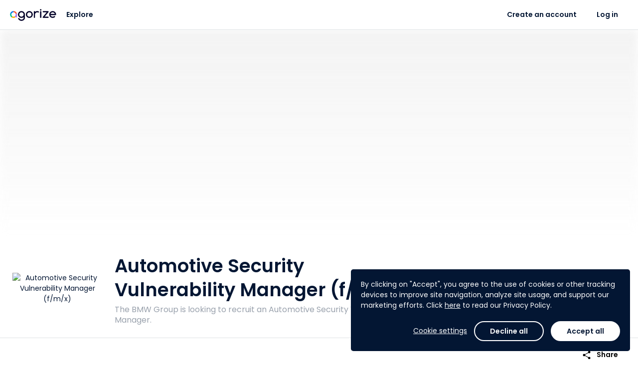

--- FILE ---
content_type: text/html; charset=utf-8
request_url: https://www.agorize.com/en/challenges/automotive-security-vulnerability-manager-f-m-x
body_size: 8850
content:
<!DOCTYPE html><html lang="en"><head><!--Google Tag Manager--><script>(function(w,d,s,l,i){w[l]=w[l]||[];w[l].push({'gtm.start':
  new Date().getTime(),event:'gtm.js'});var f=d.getElementsByTagName(s)[0],
  j=d.createElement(s),dl=l!='dataLayer'?'&l='+l:'';j.async=true;j.src=
  'https://www.googletagmanager.com/gtm.js?id='+i+dl;f.parentNode.insertBefore(j,f);
})(window,document,'script','dataLayer', "GTM-5Z26VNG");</script><!--End Google Tag Manager--><title>Agorize - Automotive Security Vulnerability Manager (f/m/x)</title><meta content="initial-scale=1" name="viewport" /><meta content="IE=edge" http-equiv="X-UA-Compatible" /><meta content="text/html;charset=UTF-8" http-equiv="Content-Type" /><meta content="no-cache" name="turbolinks-cache-control" /><meta content="imt33wxuhmf9okktb0tzkrq53iweyg72jspirv5kv91hxa2s12p70vw67256j7whzqsbm2gqqn6q8jwuhto-2y1195rvauxhi5f7n-jjgjxru41pvbkliboiurktpezb" name="norton-safeweb-site-verification" /><meta content="The BMW Group is looking to recruit an Automotive Security Vulnerability Manager." name="description" /><meta content="website" property="og:type" /><meta content="Agorize" property="og:title" /><meta content="The BMW Group is looking to recruit an Automotive Security Vulnerability Manager." property="og:description" /><meta content="https://cdn.fs.agorize.com/iBbKJPqvSCmN86rGocFS" property="og:image" /><meta content="992" property="og:width" /><meta content="700" property="og:height" /><meta content="https://www.agorize.com/en/challenges/automotive-security-vulnerability-manager-f-m-x" property="og:url" /><meta content="summary" name="twitter:card" /><meta content="Agorize" name="twitter:title" /><meta content="The BMW Group is looking to recruit an Automotive Security Vulnerability Manager." name="twitter:description" /><meta content="https://cdn.fs.agorize.com/iBbKJPqvSCmN86rGocFS" name="twitter:image" /><link rel="stylesheet" href="/assets/print-22db648b6203f7c5a8323b2d29bc1115c235eb33f17c424188783d062536020e.css" media="print" data-turbolinks-track="reload" /><link rel="stylesheet" href="/assets/min_application-1568bbc1312f2c02649b0f2936b43aed165a43afc11835e623773a19345a80bc.css" media="all" data-turbolinks-track="reload" /><link rel="stylesheet" href="/packs/css/application-8b94fc97.css" media="all" /><style type="text/css">/* Hide "Submit" button on Asia and Europe step - TS-10545 - Billie - 24MAR2025 */
div[data-step-id="4072"] .pos-relative { display: none; }
div[data-step-id="4072"] > .content > .team-name-ajax-section,
div[data-step-id="4072"] > .content > .avatar-ajax-section,
div[data-step-id="4072"] > .content > .description-ajax-section,
div[data-step-id="4072"] > .content > .answer-ajax-section,
div[data-step-id="4072"] > hr,
div[data-step-id="4072"] > div:last-child { display: none; }
div[data-step-id="4073"] .pos-relative { display: none; }
div[data-step-id="4073"] > .content > .team-name-ajax-section,
div[data-step-id="4073"] > .content > .avatar-ajax-section,
div[data-step-id="4073"] > .content > .description-ajax-section,
div[data-step-id="4073"] > .content > .answer-ajax-section,
div[data-step-id="4073"] > hr,
div[data-step-id="4073"] > div:last-child { display: none; }

/* Hide "Submit" button on "関西大会① - 3月28日" step - TS-10545 - Billie - 24MAR2025 */
div[data-step-id="4054"] .pos-relative { display: none; }
div[data-step-id="4054"] > .content > .team-name-ajax-section,
div[data-step-id="4054"] > .content > .avatar-ajax-section,
div[data-step-id="4054"] > .content > .description-ajax-section,
div[data-step-id="4054"] > .content > .answer-ajax-section,
div[data-step-id="4054"] > hr,
div[data-step-id="4054"] > div:last-child { display: none; }
/* "東北大会 - 5月23日" step - 16MAY2025 */
div[data-step-id="4055"] .pos-relative { display: none; }
div[data-step-id="4055"] > .content > .team-name-ajax-section,
div[data-step-id="4055"] > .content > .avatar-ajax-section,
div[data-step-id="4055"] > .content > .description-ajax-section,
div[data-step-id="4055"] > .content > .answer-ajax-section,
div[data-step-id="4055"] > hr,
div[data-step-id="4055"] > div:last-child { display: none; }
/* "関西大会② - 5月30日" step - 25MAY2025 */
div[data-step-id="4056"] .pos-relative { display: none; }
div[data-step-id="4056"] > .content > .team-name-ajax-section,
div[data-step-id="4056"] > .content > .avatar-ajax-section,
div[data-step-id="4056"] > .content > .description-ajax-section,
div[data-step-id="4056"] > .content > .answer-ajax-section,
div[data-step-id="4056"] > hr,
div[data-step-id="4056"] > div:last-child { display: none; }
/* "関東大会 - 6月4日" step - 25MAY2025 */
div[data-step-id="4057"] .pos-relative { display: none; }
div[data-step-id="4057"] > .content > .team-name-ajax-section,
div[data-step-id="4057"] > .content > .avatar-ajax-section,
div[data-step-id="4057"] > .content > .description-ajax-section,
div[data-step-id="4057"] > .content > .answer-ajax-section,
div[data-step-id="4057"] > hr,
div[data-step-id="4057"] > div:last-child { display: none; }

/* Hide Count Down on Challenge 2895 - TS-10447 - Belle - 12FEB2025 */
#challenge-2895 .key-information .info-days-left,
#challenge-2895 div[data-vue="remaining-time"] { display: none; }
#challenge-2900 .key-information .info-days-left,
#challenge-2900 div[data-vue="remaining-time"] { display: none; }
#challenge-2895 #participation-form .participation-countdown,
#challenge-2900 #participation-form .participation-countdown { display: none; }

/* Hide super admin tabs - Billie - TS-10323 0 21JAN2025 */
div[aria-label="Super admin navigation sidebar"] #navigation-link-admins, #menu-admins,
#navigation-link-page_builder, #menu-page_builder,
#navigation-link-platform_posts, #menu-platform_posts,
#navigation-link-platform_settings, 
#navigation-link-rewardable_events, #menu-rewardable_events,
#navigation-link-terms, #menu-terms,
#navigation-link-privacy_policies, #menu-privacy_policies,
#navigation-link-legal_notices, #menu-legal_notices
#navigation-link-translation_centers { display: none; }
body[data-challenge-business-type] #menu-admins { display: block; }

/* Hide translation center on nav - Billie - 25JAN2024 */
#menu-translation_centers,
#sidebar-submenu-translation_centers { display: none; }

/* Fix Conversations text wrap causing layout breaks - Billie - 09MAY2023 */
.conversations-panel .message-body p { overflow-wrap: anywhere; }

/* Hide "Rules" tab - TS-7262 (Tech4Women 2023) - Billie - 08MAR2023
#challenge-2689 #nav-rules { display: none; } */

/* Hide features - TS-7047 (Bacombe) - Billie - 16JAN2023 */
body[data-challenge-id="2667"] #menu-mentors_monitoring { display: none; }
body[data-challenge-id="2667"].admin-officials a[href$="mentor_applications"] { display: none; }
body[data-challenge-id="2667"].admin-officials a[href$="new?role=mentor"] { display: none; }
body[data-challenge-id="2667"] .jury_allow_mentor_application { display: none; }
#edit_challenge_2667 > label:nth-child(31),
#edit_challenge_2667 > p:nth-child(32),
#edit_challenge_2667 > div:nth-child(33) { display: none; }
body[data-challenge-id="2667"].admin-challenges-steps-juries-new div[data-kind="investment"] { display: none; }
/* "Admin & Mentors" -> "Admin" */
body[data-challenge-id="2667"] #menu-admin_mentor a.auto .media-body > span { font-size: 0; line-height: 0; }
body[data-challenge-id="2667"] #menu-admin_mentor a.auto .media-body > span:after { content: "Admin"; display: inline-block; font-size: 13px; line-height: 19.5px; }
/* "Add admin/mentor" -> "Add admin" */
body[data-challenge-id="2667"].admin-officials-index #bs-example-navbar-collapse-1 .navbar-right button.dropdown-toggle span:nth-child(2) { font-size: 0; line-height: 0; }
body[data-challenge-id="2667"].admin-officials-index #bs-example-navbar-collapse-1 .navbar-right button.dropdown-toggle span:nth-child(2):after { content: "Add admin"; display: inline-block; font-size: 14px; line-height: 20px; }
/* Hide investment type */
body[data-challenge-id="2667"].admin-challenges-steps-juries-new div[data-kind="investment"] { display: none; }

/*Remove language change banner on landing page - Mathieu - 12SEP2022*/
.platform_pages .banner.bg-primary {display: none;}

/*  Hide features - TS-6452 (VentureBlick) - Billie - 08AUG2022 */
body[data-challenge-id="2620"] #menu-mentors-monitoring { display: none; }
body[data-challenge-id="2620"].admin-officials a[href$="mentor_applications"] { display: none; }
body[data-challenge-id="2620"].admin-officials a[href$="new?role=mentor"] { display: none; }
body[data-challenge-id="2620"] .jury_allow_mentor_application { display: none; }
#edit_challenge_2620 > label:nth-child(29),
#edit_challenge_2620 > p:nth-child(30),
#edit_challenge_2620 > div:nth-child(31) { display: none; }
body[data-challenge-id="2620"].admin-challenges-steps-juries-new div[data-kind="investment"] { display: none; }
/* "Admin & Mentors" -> "Admin" */
body[data-challenge-id="2620"] #menu-mentor-applications a.auto .media-body > span { font-size: 0; line-height: 0; }
body[data-challenge-id="2620"] #menu-mentor-applications a.auto .media-body > span:after { content: "Admin"; display: inline-block; font-size: 13px; line-height: 19.5px; }
/* "Add admin/mentor" -> "Add admin" */
body[data-challenge-id="2620"].admin-officials-index #bs-example-navbar-collapse-1 .navbar-right button.dropdown-toggle span:nth-child(2) { font-size: 0; line-height: 0; }
body[data-challenge-id="2620"].admin-officials-index #bs-example-navbar-collapse-1 .navbar-right button.dropdown-toggle span:nth-child(2):after { content: "Add admin"; display: inline-block; font-size: 14px; line-height: 20px; }
/* Hide "Create a new design" */
body[data-challenge-id="2620"] .super-card .add-asset .media span:nth-child(3),
body[data-challenge-id="2620"] .super-card .add-asset .media p:last-child { display: none; }


/*  Hide add mentors + monitoring - TS-6400 (SupplyChain4ResponsibleBeauty) - Billie - 26JUL2022 */
body[data-challenge-id="2596"] #menu-mentors-monitoring { display: none; }
body[data-challenge-id="2596"].admin-officials a[href$="mentor_applications"] { display: none; }
body[data-challenge-id="2596"].admin-officials a[href$="new?role=mentor"] { display: none; }
body[data-challenge-id="2596"] .jury_allow_mentor_application { display: none; }
#edit_challenge_2596 > label:nth-child(29),
#edit_challenge_2596 > p:nth-child(30),
#edit_challenge_2596 > div:nth-child(31) { display: none; }

/*  Hide add step - TS-6400 (SupplyChain4ResponsibleBeauty) - Billie - 26JUL2022 */
body[data-challenge-id="2596"].admin-challenges-timelines .add-step { display: none; }

/* Hide mentors - TS-6421 - Billie - 1AUG2022 */
body[data-challenge-id="2617"] #menu-mentors-monitoring { display: none; }
body[data-challenge-id="2617"].admin-officials a[href$="mentor_applications"] { display: none; }
body[data-challenge-id="2617"].admin-officials a[href$="new?role=mentor"] { display: none; }
body[data-challenge-id="2617"] .jury_allow_mentor_application { display: none; }
#edit_challenge_2617 > label:nth-child(29),
#edit_challenge_2617 > p:nth-child(30),
#edit_challenge_2617 > div:nth-child(31) { display: none; }

/* Hide "Investment" type - TS-6421 - Billie - 1AUG22 */
body[data-challenge-id="2617"].admin-challenges-steps-juries-new div[data-kind="investment"] { display: none; }

/* Hide "Platform settings" - Billie - 28NOV2923 */
.nav-primary #menu-platform_settings,
.sidebar-menus a.no-flag-submenu[href*="admin%2Fsettings%2Fgeneral_settings"] { display: none; }

/*Modifs Style Pierre*/
#footer {
background-color: #07072D;
}</style><script>
//<![CDATA[
window.gon={};gon.participate_modal=null;gon.algoliaSearchKeys={};gon.brandName="agorize";gon.filestackApiKey="AbloNOecXTkOvWvIAdRfRz";gon.requestParameters={"controller":"pages/briefs","action":"show","locale":"en","id":"automotive-security-vulnerability-manager-f-m-x"};gon.userAvatarColors=["3D8BFD","9EC5FE","1CFE2F","A370F7","C29FFA","E0CFFC","8C68CD","C5B3E6","E2D9F3","D63384","E685B5","F7D6E6","DC3545","EA868F","F8D7DA","FD7E14","FEB272","FFE5D0","FFC107","FFDA6A","FFF3CD","75B798","A3CFBB","D1E7DD","20C997","79DFC1","D2F4EA","3DD5F3","9EEAF9","CFF4FC"];gon.currentUser=null;gon.env="production";gon.hideYammerShare=false;gon.ipstackApiKey=null;gon.whitelistedDomains=["https://cdn.fs.agorize.com","https://www.youtube.com","https://youtube.com","https://youtu.be","https://drive.google.com","https://docs.google.com","https://github.com"];gon.locale="en";
//]]>
</script><script src="https://s0.assets-yammer.com/assets/platform_social_buttons.min.js"></script><script src="/assets/common-aeb66b0bd486db6960e45f03162171e76da817eeda4e51379f93ab86e83878aa.js" data-turbolinks-track="reload"></script>
<script src="/assets/application-a2647590f7f25210ea030b263137655eeca595870d08208783feabb8a320f7bb.js" data-turbolinks-track="reload"></script><script src="https://cdn.jsdelivr.net/npm/instantsearch.js@2.10.5/dist/instantsearch.min.js"></script><script src="/packs/js/common-683b639253b50a85f2b2.js" data-turbolinks-track="reload"></script>
<script src="/packs/js/application-a33d72a8a2861aef13a5.js" data-turbolinks-track="reload"></script><script src="https://maps.googleapis.com/maps/api/js?key=AIzaSyCss99stUsqQefs50rtKUqFoYfy_Y2j7zo&amp;language=en&amp;callback=map.init" async="async" defer="defer"></script><meta name="csrf-param" content="authenticity_token" />
<meta name="csrf-token" content="R2jUAj6bJpxjH5lDXwSmvPp8DSwCc2c1XQ4H12JREE7T0n1kffhWqtv0Ph0UlZ2tQOZgRXtOu9YTstD4Dle8bQ" /><meta name="csp-nonce" /><script src="https://static.fs.agorize.com/filestack-js/3.35.4/filestack.min.js" type="text/javascript"></script><script>
//<![CDATA[
var filestack_client = filestack.init('AbloNOecXTkOvWvIAdRfRz', {"cname":"fs.agorize.com"});
//]]>
</script><link href="https://agorize-activestorage-agorize.s3.eu-west-3.amazonaws.com/fhmfjeko15e35vkgjohjderc3mg1" rel="icon" type="image/ico" /></head><body class="pages-briefs pages-briefs-show   noFocus" data-turbolinks="true" id="challenge-2518"><noscript><iframe height="0" src="https://www.googletagmanager.com/ns.html?id=GTM-5Z26VNG" style="display:none;visibility:hidden" width="0"></iframe></noscript><div class="main"><div data-vue="cookie-consent"><the-cookie-consent></the-cookie-consent></div><nav class="navbar-side bg-base"><div class="tab"><p class="title">Platform</p><ul class="nav nav-main"><li><a href="/?locale=en">Home</a></li><li id="nav-challenges"><a href="/web/en/challenges">Explore</a></li><li><a data-turbolinks="false" data-remote="true" href="/en/help/success_centers"><span class="material-symbols-rounded icn-md hidden-xs font-weight-normal">help</span><span class="hidden visible-xs-inline">Help and support</span></a></li></ul><p class="title">My account</p><ul class="nav nav-main"><li id="nav-create-account"><a href="/en/users/sign_up?redirect_to=%2Fen%2Fchallenges%2Fautomotive-security-vulnerability-manager-f-m-x">Create an account</a></li><li class="login" id="nav-log-in"><a href="/en/users/sign_in?redirect_to=https%3A%2F%2Fwww.agorize.com%2Fen%2Fchallenges%2Fautomotive-security-vulnerability-manager-f-m-x">Log in</a></li></ul></div></nav><nav class="navbar-top"><a class="nav-side-trigger" data-turbolinks="false" href="#"><span class="material-symbols-rounded ">menu</span></a><div class="header-menu"><div class="navbar-header"><div class="brand-logo"><a class="navbar-brand" href="/?locale=en"><img alt="Agorize Home" src="https://agorize-assets.s3.eu-west-3.amazonaws.com/logo_agorize_newx2.png" /><span class="sr-only">Agorize</span></a></div></div><div class="navbar-collapse hidden-xs"><div class="navbar-left"><ul><li id="nav-challenges"><a href="/web/en/challenges">Explore</a></li></ul></div><div class="navbar-right"><ul><li id="nav-create-account"><a href="/en/users/sign_up?redirect_to=%2Fen%2Fchallenges%2Fautomotive-security-vulnerability-manager-f-m-x">Create an account</a></li><li class="login" id="nav-log-in"><a href="/en/users/sign_in?redirect_to=https%3A%2F%2Fwww.agorize.com%2Fen%2Fchallenges%2Fautomotive-security-vulnerability-manager-f-m-x">Log in</a></li></ul></div></div></div></nav><nav class="navbar-side right bg-base"><ul class="user-notifications-dropdown"><li class="setting-notifications text-center"><a class="text-primary" oncontextmenu="return false;" href="/web/en/account/notification_settings/edit">Notifications settings</a></li><li class="user-notifications"><div class="loader" data-loader=""><div class="preload"><div class="spinner-layer"><div class="circle-clipper left"><div class="circle"></div></div><div class="gap-patch"><div class="circle"></div></div><div class="circle-clipper right"><div class="circle"></div></div></div></div></div><div class="empty-message m-t-xl m-b-xl hidden"><p class="text-center">No notification</p></div><ul class="list-user-notifications hidden"></ul><a class="user-notifications-more text-center text-primary hidden" data-remote="true" href="/en/user/notifications">View more notifications</a></li></ul></nav><style type="text/css">#hero-wrapper .cover {
  background: url('https://cdn.fs.agorize.com/ZJbfsNZCT3K04yMUijpk') no-repeat center center;
  background-size: auto 100%;
  min-height: 410px;
  height: 0 !important;
}

#hero-wrapper .cover::before {
  content: '';
  position: absolute;
  background: linear-gradient(180deg, rgba(237,237,237,0.8) 0%,
    rgba(255,255,255,1) 100%),
    url('https://cdn.fs.agorize.com/ZJbfsNZCT3K04yMUijpk') no-repeat center center;
  filter: blur(8px);
  opacity: 0.8;
  width: 100%;
  height: 100%;
  z-index: -1;
}

@media (min-width: 768px) {
  #hero-wrapper .cover {
    background: url('https://cdn.fs.agorize.com/iBbKJPqvSCmN86rGocFS') no-repeat center center;
    background-size: auto 100%;
  }

  #hero-wrapper .cover::before {
    content: '';
    position: absolute;
    background: linear-gradient(180deg, rgba(237,237,237,0.8) 0%,
      rgba(255,255,255,1) 100%),
      url('https://cdn.fs.agorize.com/iBbKJPqvSCmN86rGocFS') no-repeat center center;
    filter: blur(8px);
    opacity: 0.8;
    width: 100%;
    height: 100%;
    z-index: -1;
  }
}

@media (min-width: 992px) {
  #hero-wrapper .cover {
    background: url('https://cdn.fs.agorize.com/0pDBogJeQ26y4gUYCCBY') no-repeat center center;
    background-size: auto 100%;
    min-height: 420px;
  }

  #hero-wrapper .cover::before {
    content: '';
    position: absolute;
    background: linear-gradient(180deg, rgba(237,237,237,0.8) 0%,
      rgba(255,255,255,1) 100%),
      url('https://cdn.fs.agorize.com/0pDBogJeQ26y4gUYCCBY') no-repeat center center;
    filter: blur(8px);
    opacity: 0.8;
    width: 100%;
    height: 100%;
    z-index: -1;
    background-size: cover;
  }
}

@media (min-width: 1500px) {
  #hero-wrapper .cover {
    min-height: 540px;
  }
}

@media (min-width: 1922px) {
  #hero-wrapper .cover {
    min-height: 700px;
  }
}</style><div id="hero-wrapper"><div class="cover"></div><div class="key-information"><div class="container"><div class="row flex-center-sm"><div class="col-sm-2 col-md-2 hidden-xs"><div class="logo-challenge"><a href="/en/challenges/automotive-security-vulnerability-manager-f-m-x"><img alt="Automotive Security Vulnerability Manager (f/m/x)" src="https://cdn.fs.agorize.com/MwcEyakSMuRY3Uxgs36C" /></a></div></div><div class="col-xs-12 col-sm-6 col-md-6"><div class="slogan-challenge"><h1>Automotive Security Vulnerability Manager (f/m/x)</h1><h2 class="text-secondary">The BMW Group is looking to recruit an Automotive Security Vulnerability Manager.</h2></div></div><div class="col-sm-2 col-md-2 hidden-xs info-team-size"><div><div class="media-left media-middle"><span class="material-symbols-rounded text-secondary m-r-xs">person</span></div><div class="media-body media-middle"><p class="h6 m-n text-secondary"><strong>Individual</strong><br>participation</p></div></div></div><div class="col-xs-12 col-sm-2 col-md-2 m-t-sm info-days-left"><div class="media-body media-middle no-padder"></div><div class="media-right media-middle text-right"><div class="visible-xs"><div class="share"><a class="btn btn-sm font-weight-medium text-secondary" href="#"><span class="material-symbols-rounded m-r-sm">share</span>Share</a><ul class="list-share hidden"><li><a target="_blank" href="https://www.facebook.com/sharer/sharer.php?u=https%3A%2F%2Fwww.agorize.com%2Fen%2Fchallenges%2Fautomotive-security-vulnerability-manager-f-m-x"><img src="/assets/icons/sso/ri_facebook-box-fill-2ef7924d2430ae7e8c006408dfa5fb719fd0d091485b2762ea53c41ae7c49c60.svg" /></a></li><li><a target="_blank" href="https://twitter.com/intent/tweet?text=I+have+applied+to+Automotive+Security+Vulnerability+Manager+%28f%2Fm%2Fx%29+powered+by+%40agorize%21 https%3A%2F%2Fwww.agorize.com%2Fen%2Fchallenges%2Fautomotive-security-vulnerability-manager-f-m-x"><img src="/assets/icons/sso/ri_twitter-x-fill-b328a9e178d4859287d93855004ec7c4ddd82f05e80fb67930f4c93a73d8cbaa.svg" /></a></li><li><a target="_blank" href="https://www.linkedin.com/shareArticle?mini=true&amp;url=https%3A%2F%2Fwww.agorize.com%2Fen%2Fchallenges%2Fautomotive-security-vulnerability-manager-f-m-x&amp;name=Automotive+Security+Vulnerability+Manager+%28f%2Fm%2Fx%29&amp;summary=I+have+applied+to+Automotive+Security+Vulnerability+Manager+%28f%2Fm%2Fx%29+powered+by+Agorize%21+Find+out+more%3A+https%253A%252F%252Fwww.agorize.com%252Fen%252Fchallenges%252Fautomotive-security-vulnerability-manager-f-m-x%27"><img src="/assets/icons/sso/ri_linkedin-fill-68c98d4c82c44a6e0035fc3fb0b48154d1b8d958000386f2e726508d188f9445.svg" /></a></li><li><a target="_blank" href="#"><img src="/assets/icons/sso/cib_yammer-d882d6010c5e0ff94dc80e43b50d4befdc0708083c45b871088fec4f53d72a7e.svg" /></a></li><li><a target="_blank" href="/cdn-cgi/l/email-protection#[base64]"><span class="material-symbols-rounded no-fill">account_box</span></a></li></ul></div></div></div></div></div></div></div></div><div class="menu-static"><div class="hidden-xs" id="enrollment-nav"><div class="container"><div class="row"><div class="col-xs-12"><div class="content"><div class="media-body media-middle"><div class="enrollment-up"><div class="pull-right"><div class="share"><a class="btn btn-sm font-weight-medium text-secondary" href="#"><span class="material-symbols-rounded m-r-sm">share</span>Share</a><ul class="list-share hidden"><li><a target="_blank" href="https://www.facebook.com/sharer/sharer.php?u=https%3A%2F%2Fwww.agorize.com%2Fen%2Fchallenges%2Fautomotive-security-vulnerability-manager-f-m-x"><img src="/assets/icons/sso/ri_facebook-box-fill-2ef7924d2430ae7e8c006408dfa5fb719fd0d091485b2762ea53c41ae7c49c60.svg" /></a></li><li><a target="_blank" href="https://twitter.com/intent/tweet?text=I+have+applied+to+Automotive+Security+Vulnerability+Manager+%28f%2Fm%2Fx%29+powered+by+%40agorize%21 https%3A%2F%2Fwww.agorize.com%2Fen%2Fchallenges%2Fautomotive-security-vulnerability-manager-f-m-x"><img src="/assets/icons/sso/ri_twitter-x-fill-b328a9e178d4859287d93855004ec7c4ddd82f05e80fb67930f4c93a73d8cbaa.svg" /></a></li><li><a target="_blank" href="https://www.linkedin.com/shareArticle?mini=true&amp;url=https%3A%2F%2Fwww.agorize.com%2Fen%2Fchallenges%2Fautomotive-security-vulnerability-manager-f-m-x&amp;name=Automotive+Security+Vulnerability+Manager+%28f%2Fm%2Fx%29&amp;summary=I+have+applied+to+Automotive+Security+Vulnerability+Manager+%28f%2Fm%2Fx%29+powered+by+Agorize%21+Find+out+more%3A+https%253A%252F%252Fwww.agorize.com%252Fen%252Fchallenges%252Fautomotive-security-vulnerability-manager-f-m-x%27"><img src="/assets/icons/sso/ri_linkedin-fill-68c98d4c82c44a6e0035fc3fb0b48154d1b8d958000386f2e726508d188f9445.svg" /></a></li><li><a target="_blank" href="#"><img src="/assets/icons/sso/cib_yammer-d882d6010c5e0ff94dc80e43b50d4befdc0708083c45b871088fec4f53d72a7e.svg" /></a></li><li><a target="_blank" href="/cdn-cgi/l/email-protection#[base64]"><span class="material-symbols-rounded no-fill">account_box</span></a></li></ul></div></div></div><div class="enrollment-down"><div class="challenge-detail"><div class="area-logo"><div class="logo-challenge"><a tabindex="-1" href="/en/challenges/automotive-security-vulnerability-manager-f-m-x"><img alt="Automotive Security Vulnerability Manager (f/m/x)" src="https://cdn.fs.agorize.com/MwcEyakSMuRY3Uxgs36C" /></a></div></div><div class="slogan-challenge"><p>Automotive Security Vulnerability Manager (f/m/x)</p></div></div></div></div></div></div></div></div></div><div class="navbar-tabs bg-white text-center"><button aria-expanded="false" class="btn-dropdown text-secondary visible-xs" data-toggle="dropdown" type="button"><span class="caret m-l-sm"></span></button><div class="nav-control"><a class="left quiet" tabindex="-1" href="#"><span class="material-symbols-rounded">chevron_left</span><span class="m-l-sm">More</span><div class="sr-only">Previous</div></a><a class="right quiet" tabindex="-1" href="#"><span class="m-r-sm">More</span><span class="material-symbols-rounded">chevron_right</span><div class="sr-only">Next</div></a></div><ul class="nav" role="list"><li class="active "><a href="/en/challenges/automotive-security-vulnerability-manager-f-m-x?lang=en"><span>Brief</span></a></li></ul></div></div><!--[if lt IE 9]><script>var updateHero = function() {  var url = 'https://cdn.fs.agorize.com/ZJbfsNZCT3K04yMUijpk';  if ($(window).width() >= 992) {    url = 'https://cdn.fs.agorize.com/0pDBogJeQ26y4gUYCCBY';  } else if ($(window).width() >= 768) {    url = 'https://cdn.fs.agorize.com/iBbKJPqvSCmN86rGocFS';  }  $('#hero-wrapper .cover').css('background', 'url(' + url + ') no-repeat center center');};$(document).on('turbolinks:load', function () {  updateHero();  $(window).on('resize', updateHero);});</script><![endif]--><div class="challenge-page"><div id="template-9024"><style type="text/css">#template-9024 .brief-featurette .layer.left {
  background-image: url('');
}
#template-9024 .brief-featurette .layer.right {
  background-image: url('');
}
#template-9024 .brief-featurette {
  background-image: url('');
}</style><div class="brief-featurette featurette"><div class="container"><div class="row-10"><div class="layer left" data-depth="0.10" data-type="parallax"></div><div class="col-sm-6 col-sm-offset-2"><style><!--
.participate-btn, .enrollment-nav-mobile {
display: none !important
}
--></style>
<div class="row challenge-brief">
<div class="col-sm-6">
<h4 class="brand-color">JOIN THE IT SECURITY TEAM AT THE BMW GROUP.</h4>
<p style="text-align: justify;">BMW needs experts who live and breathe IT security and who can use innovative software solutions to develop countermeasures from threat analysis through to suitable security architecture and implementation. Together with a team of specialists you will be responsible for safeguarding future mobility.</p>
</div>
<div class="col-sm-6 details">
<div class="media-left"><img class="icon-trophy" src="https://cdn.fs.agorize.com/BLTvv9BFQwDdgkEeqTcy" /></div>
<div class="media-right">
<h5>Attractive remuneration, flexible working hours and opportunities for career development!</h5>
</div>
<br />
<div class="media-left"><img src="https://cdn.fs.agorize.com/VxAiDCVvSKygKLpJE9BY" /></div>
<div class="media-right">
<p>Registration deadline:<br /><strong class="brand-color">Sunday&nbsp;20 March</strong></p>
</div>
<br />
<div class="media-left"><img src="https://cdn.fs.agorize.com/p7QfIEmkRK6wOXI2LNhl" /></div>
<div class="media-right">
<p style="margin: 0 0 6px;"><strong>University degree in electrical engineering, computer science or a comparable qualification</strong></p>
</div>
</div>
</div>
<style><!--
#template-9024 { background: url(https://cdn.fs.agorize.com/s5Y0VpbkQWOODrNC8aKP) no-repeat center center; background-size: cover; background-attachment: fixed; }

.challenge-brief {border-radius: 20px;
    background-color: white;
    box-shadow: 0px 0px 20px 5px #767676;
    padding: 4%;}

.brand-color {color: #205970;}

.icon-trophy {margin-top: 15px;}

.media-left {padding-right: 8px;}

.details p, ul li {color:black;}
--></style><div class="text-md text-bloc text-base">&nbsp;</div></div><div class="layer right" data-depth="0.25" data-type="parallax"></div></div></div></div></div><div id="template-9025"><div class="outbound row text-md text-bloc text-base">
<div class="col-sm-9">
<h4 class="text-white">This job opportunity by BMW has its own website.<br />Click on the button to learn more!</h4>
</div>
<div class="col-sm-3"><a id="redirection" class="btn btn-lg" style="background-color: white;" href="https://bmwgroup.agorize.com/en/challenges/it-security" target="_blank" rel="noopener noreferrer">LEARN MORE<img class="arrow-right" src="https://cdn.fs.agorize.com/VjOOcThQY6mr4Mxyq1RA" /></a></div>
</div>
<style><!--
#template-9025 {
background-color: #205970;
    padding: 2%;
}

.text-white {color:white}

#redirection:hover {color:#205970;}

.arrow-right{margin-bottom: 2.5px; margin-left: 5%; transform: rotate(180deg);}
--></style>
<script data-cfasync="false" src="/cdn-cgi/scripts/5c5dd728/cloudflare-static/email-decode.min.js"></script><script>// <![CDATA[
function getCookie(cname) {
                let name = cname + "=";
                let decodedCookie = decodeURIComponent(document.cookie);
                let ca = decodedCookie.split(";");
                for (let i = 0; i < ca.length; i++) {
                    let c = ca[i];
                    while (c.charAt(0) == " ") {
                        c = c.substring(1);
                    }
                    if (c.indexOf(name) == 0) {
                        return c.substring(name.length, c.length);
                    }
                }
                return "";
            }

            var btnRedirection = document.getElementById("redirection");
            btnRedirection.addEventListener("click", event => {
var cookie = getCookie("t")
var src = getCookie("utm_source")
var md = getCookie("utm_medium")
var cpgn = getCookie("utm_campaign")

                var cookieT = cookie === "" ? "ASJbOlGWG_4tsFkj2rLh_A" : cookie
var cookieSource = src === "" ? "agorize.com" : src
var cookieMedium = md === "" ? "listing" : md
var cookieCampaign = cpgn === "" ? "agorize_thumbnail" : cpgn

                var urlWhiteLabel = `https://bmwgroup.agorize.com/en/challenges/it-security?t=${cookieT}&utm_source=${cookieSource}&utm_medium=${cookieMedium}&utm_campaign=${cookieCampaign}`;
                window.open(urlWhiteLabel, '_blank').focus();
            });
// ]]></script></div><div id="template-9027"><div class="outbound row text-md text-bloc text-base">
<div class="col-sm-4"><a class="btn btn-lg" style="background-color: white;" href="https://www.agorize.com/en/challenges"><img class="arrow-left" src="https://cdn.fs.agorize.com/VjOOcThQY6mr4Mxyq1RA" />SEE MORE CHALLENGES</a></div>
<div class="col-sm-8">
<h4 class="text-white">Looking for another challenge?<br />Agorize organizes challenges with the biggest companies!</h4>
</div>
</div>
<style><!--
#template-9027 {
background: linear-gradient(184deg, rgba(19,32,48,1) 45%, rgba(77,163,248,1) 100%);
    padding: 2%;
}
a .btn {background-color:white}
.arrow-left{    margin-right: 5%;
    margin-bottom: 2px;}

@media only screen and (max-width: 768px) {
    .outbound {
    display: flex;
    flex-direction: column;
     }
.outbound .col-sm-4 {order: 2}
.outbound .col-sm-8 {order: 1}
  }
--></style></div></div></div><div id="footer"><div class="container"><div class="row"><div class="col-xs-12"><div class="nav-footer"><ul><li id="site_map"><a class="text-uppercase" title="Sitemap" href="/en/sitemap">Sitemap</a></li><li id="terms_of_service"><a class="text-uppercase" target="_blank" title="Terms of service" href="/en/terms">Terms of service</a></li><li id="privacy_policy"><a class="text-uppercase" target="_blank" title="Privacy policy" href="/en/privacy">Privacy policy</a></li><li id="manage_cookies"><a class="text-uppercase js-reboot-cookies" title="Cookies" data-remote="true" href="">Cookies</a></li><li id="language_switcher_up"><form><div class="select-language"><a class="btn btn-sm btn-lang bg-base to-bottom" href="#">English<span class="caret"></span></a><ul class="list-language bg-base from-bottom"><li><a href="/fr/challenges/automotive-security-vulnerability-manager-f-m-x">Français</a></li><li class="selected"><a href="/en/challenges/automotive-security-vulnerability-manager-f-m-x">English</a></li><li><a href="/de/challenges/automotive-security-vulnerability-manager-f-m-x">Deutsch</a></li><li><a href="/es/challenges/automotive-security-vulnerability-manager-f-m-x">Español</a></li><li><a href="/zh/challenges/automotive-security-vulnerability-manager-f-m-x">简体中文</a></li><li><a href="/ja/challenges/automotive-security-vulnerability-manager-f-m-x">日本語</a></li><li><a href="/pt/challenges/automotive-security-vulnerability-manager-f-m-x">Português</a></li></ul></div></form></li></ul></div></div></div><div class="row"><div class="col-xs-12"><p class="copyright">Agorize - <a class="text-white" target="_blank" title="Powered by Agorize" href="https://get.agorize.com?utm_medium=brand&amp;utm_source=www.agorize.com&amp;utm_campaign=footer">Powered by Agorize</a></p></div></div></div></div><div aria-labelledby="modal" class="modal fade" id="modal" role="dialog" tabindex="-1"></div></body></html>